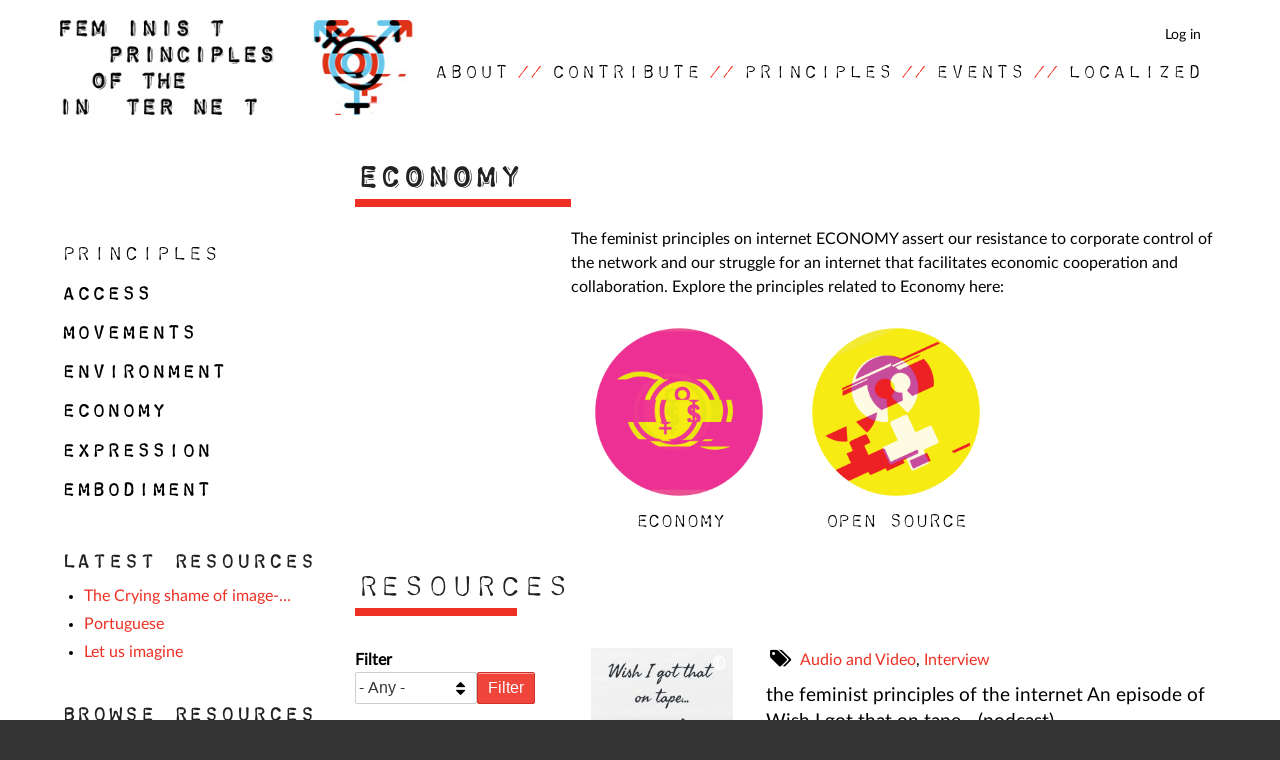

--- FILE ---
content_type: text/html; charset=UTF-8
request_url: https://feministinternet.org/en/economy
body_size: 10230
content:
<!DOCTYPE html>
<html lang="en" dir="ltr" class="no-js adaptivetheme">
  <head>
    
    <meta charset="utf-8" />
<script>var _paq = _paq || [];(function(){var u=(("https:" == document.location.protocol) ? "https://matomo.apc.org/" : "http://matomo.apc.org/");_paq.push(["setSiteId", "17"]);_paq.push(["setTrackerUrl", u+"matomo.php"]);_paq.push(["setDocumentTitle", "Principles\/Economy"]);_paq.push(["disableCookies"]);if (!window.matomo_search_results_active) {_paq.push(["trackPageView"]);}_paq.push(["setIgnoreClasses", ["no-tracking","colorbox"]]);_paq.push(["enableLinkTracking"]);var d=document,g=d.createElement("script"),s=d.getElementsByTagName("script")[0];g.type="text/javascript";g.defer=true;g.async=true;g.src=u+"matomo.js";s.parentNode.insertBefore(g,s);})();</script>
<meta name="Generator" content="Drupal 10 (https://www.drupal.org)" />
<meta name="MobileOptimized" content="width" />
<meta name="HandheldFriendly" content="true" />
<meta name="viewport" content="width=device-width, initial-scale=1.0" />
<link rel="icon" href="/sites/default/files/favicon.ico" type="image/vnd.microsoft.icon" />
<link rel="alternate" hreflang="en" href="https://feministinternet.org/en/economy" />

    <link rel="dns-prefetch" href="//cdnjs.cloudflare.com"><title>Economy | Feminist Principles of the Internet</title>
    <link rel="stylesheet" media="all" href="/sites/default/files/css/css_RrmMmWFOPI0Hs57JEp_Rb6Hjv0xMRQO-d595GKed8j0.css?delta=0&amp;language=en&amp;theme=fpi_feminist_internet&amp;include=[base64]" />
<link rel="stylesheet" media="all" href="/sites/default/files/css/css_-A6q4LsUATgjV3ABJIQVIhHTxQTFhz6MlB3E_8OA0pA.css?delta=1&amp;language=en&amp;theme=fpi_feminist_internet&amp;include=[base64]" />

    <script src="/core/assets/vendor/modernizr/modernizr.min.js?v=3.11.7"></script>

  </head><body  class="layout-type--page-layout user-logged-out path-not-frontpage path-taxonomy path-en-economy theme-name--fpi-feminist-internet">
        <a href="#block-fpi-feminist-internet-content" class="visually-hidden focusable skip-link">Skip to main content</a>
    
      <div class="dialog-off-canvas-main-canvas" data-off-canvas-main-canvas>
    
<div class="page js-layout">
  <div data-at-row="header" class="l-header l-row">
  
  <header class="l-pr page__row pr-header regions-multiple" role="banner" id="masthead">
    <div class="l-rw regions container pr-header__rw arc--2 hr--1-2" data-at-regions="">
      <div  data-at-region="1" class="l-r region pr-header__header-first" id="rid-header-first"><div id="block-fpi-feminist-internet-branding" class="l-bl block block-branding block-config-provider--system block-plugin-id--system-branding-block has-logo has-name">
  <div class="block__inner block-branding__inner">

    <div class="block__content block-branding__content site-branding"><a href="/en" title="Home" rel="home" class="site-branding__logo-link"><img src="/sites/default/files/logo_full_0.jpg" alt="Home" class="site-branding__logo-img" /></a><span class="site-branding__text"><strong class="site-branding__name"><a href="/en" title="Home" rel="home" class="site-branding__name-link">Feminist Principles of the Internet</a></strong></span></div></div>
</div>
</div><div  data-at-region="2" data-at-block-count="1" class="l-r region pr-header__header-second" id="rid-header-second"><nav role="navigation" aria-labelledby="block-fpi-feminist-internet-account-menu-menu" id="block-fpi-feminist-internet-account-menu" class="l-bl block block-menu block-config-provider--system block-plugin-id--system-menu-block-account">
  <div class="block__inner block-menu__inner">

    
    <h2 class="visually-hidden block__title block-menu__title" id="block-fpi-feminist-internet-account-menu-menu"><span>User menu</span></h2>
    <div class="block__content block-menu__content">
    <ul class="menu odd menu-level-1 menu-name--account">      
                          
      
            <li class="menu__item menu__item-title--log-in" id="menu-name--account__log-in">

        <span class="menu__link--wrapper">
          <a href="/en/user/login" class="menu__link" data-drupal-link-system-path="user/login">Log in</a>
        </span>

        
      </li></ul>
  

</div></div>
</nav>
<nav role="navigation" aria-labelledby="block-mainmenufullwidth-menu" id="block-mainmenufullwidth" class="l-bl block block-menu block-config-provider--system block-plugin-id--system-menu-block-main-menu-full-width">
  <div class="block__inner block-menu__inner">

    
    <h2 class="visually-hidden block__title block-menu__title" id="block-mainmenufullwidth-menu"><span>Main menu full width</span></h2>
    <div class="block__content block-menu__content">
    <ul class="menu odd menu-level-1 menu-name--main-menu-full-width">      
                          
      
            <li class="menu__item menu__item-title--about" id="menu-name--main-menu-full-width__about">

        <span class="menu__link--wrapper">
          <a href="/en/page/about" class="menu__link" data-drupal-link-system-path="node/56">About</a>
        </span>

        
      </li>      
                          
      
            <li class="menu__item menu__item-title--contribute" id="menu-name--main-menu-full-width__contribute">

        <span class="menu__link--wrapper">
          <a href="/en/page/contribute" class="menu__link" data-drupal-link-system-path="node/114">Contribute</a>
        </span>

        
      </li>      
                          
      
            <li class="menu__item menu__item-title--principles" id="menu-name--main-menu-full-width__principles">

        <span class="menu__link--wrapper">
          <a href="/en/principles" class="menu__link" data-drupal-link-system-path="principles">Principles</a>
        </span>

        
      </li>      
                          
      
            <li class="menu__item menu__item-title--events" id="menu-name--main-menu-full-width__events">

        <span class="menu__link--wrapper">
          <a href="/en/events" class="menu__link" data-drupal-link-system-path="events">Events</a>
        </span>

        
      </li>      
                          
      
            <li class="menu__item menu__item-title--localized" id="menu-name--main-menu-full-width__localized">

        <span class="menu__link--wrapper">
          <a href="/en/download" class="menu__link" data-drupal-link-system-path="node/70">Localized</a>
        </span>

        
      </li></ul>
  

</div></div>
</nav>
</div>
    </div>
  </header>
  
</div>
<div data-at-row="navbar" class="l-navbar l-row">
  
  <div class="l-pr page__row pr-navbar" id="navbar">
    <div class="l-rw regions container pr-navbar__rw arc--1 hr--1" data-at-regions="">
      <div  data-at-region="1" class="l-r region pr-navbar__navbar" id="rid-navbar"><svg style="display:none;">
    <symbol id="rm-toggle__icon--open" viewBox="0 0 1792 1792" preserveAspectRatio="xMinYMid meet">
    <path class="rm-toggle__icon__path" d="M1664 1344v128q0 26-19 45t-45 19h-1408q-26 0-45-19t-19-45v-128q0-26 19-45t45-19h1408q26 0 45 19t19 45zm0-512v128q0 26-19 45t-45 19h-1408q-26 0-45-19t-19-45v-128q0-26 19-45t45-19h1408q26 0 45 19t19 45zm0-512v128q0 26-19 45t-45 19h-1408q-26 0-45-19t-19-45v-128q0-26 19-45t45-19h1408q26 0 45 19t19 45z"/>
  </symbol>
    <symbol id="rm-toggle__icon--close" viewBox="0 0 1792 1792" preserveAspectRatio="xMinYMid meet">
    <path class="rm-toggle__icon__path" d="M1490 1322q0 40-28 68l-136 136q-28 28-68 28t-68-28l-294-294-294 294q-28 28-68 28t-68-28l-136-136q-28-28-28-68t28-68l294-294-294-294q-28-28-28-68t28-68l136-136q28-28 68-28t68 28l294 294 294-294q28-28 68-28t68 28l136 136q28 28 28 68t-28 68l-294 294 294 294q28 28 28 68z"/>
  </symbol>
</svg>
<nav aria-labelledby="block-fpi-feminist-internet-main-menu-menu" id="block-fpi-feminist-internet-main-menu" class="l-bl rm-block rm-config-provider--system rm-plugin-id--system-menu-block-main js-hide">
  <div class="rm-block__inner">
    <div class="rm-toggle">
      <button class="rm-toggle__link un-button" role='button' aria-expanded="false">
                <svg class="rm-toggle__icon">
          <use id="rm-toggle__icon--use" xlink:href="#rm-toggle__icon--open"></use>
        </svg>
                <span class="rm-toggle__label" id="block-fpi-feminist-internet-main-menu-menu">Main menu</span>
      </button>
    </div><div class="rm-block__content" id="rm-content">
        <span id="rm-accordion-trigger" class="hidden">
            <button class="rm-accordion-trigger un-button" role='button' aria-expanded="false">
              <svg class="rm-accordion-trigger__icon" viewBox="0 0 1792 1792" preserveAspectRatio="xMinYMid meet"><path d="M1600 736v192q0 40-28 68t-68 28h-416v416q0 40-28 68t-68 28h-192q-40 0-68-28t-28-68v-416h-416q-40 0-68-28t-28-68v-192q0-40 28-68t68-28h416v-416q0-40 28-68t68-28h192q40 0 68 28t28 68v416h416q40 0 68 28t28 68z"/></svg>
                            <span class="visually-hidden">Toggle sub-menu</span>
            </button>
          </span>
    <ul class="menu odd menu-level-1 menu-name--main">      
                          
      
            <li class="menu__item menu__item-title--about" id="menu-name--main__about">

        <span class="menu__link--wrapper">
          <a href="/en/page/about" class="menu__link" data-drupal-link-system-path="node/56">About</a>
        </span>

        
      </li>      
                          
      
            <li class="menu__item menu__item-title--contribute" id="menu-name--main__contribute">

        <span class="menu__link--wrapper">
          <a href="/en/page/contribute" class="menu__link" data-drupal-link-system-path="node/114">Contribute</a>
        </span>

        
      </li>                    
                          
      
            <li class="menu__item is-parent menu__item--expanded menu__item--active-trail menu__item-title--principles" id="menu-name--main__principles">

        <span class="menu__link--wrapper is-parent__wrapper">
          <a href="/en/principles" class="menu__link" data-drupal-link-system-path="principles">Principles</a>
        </span>

                  
    <ul      class="menu is-child even menu-level-2">      
                          
      
            <li class="menu__item menu__item-title--access" id="menu-name--main__access">

        <span class="menu__link--wrapper">
          <a href="/en/access" class="menu__link" data-drupal-link-system-path="taxonomy/term/3">Access</a>
        </span>

        
      </li>      
                          
      
            <li class="menu__item menu__item-title--movements" id="menu-name--main__movements">

        <span class="menu__link--wrapper">
          <a href="/en/movements" class="menu__link" data-drupal-link-system-path="taxonomy/term/4">Movements</a>
        </span>

        
      </li>      
                          
      
            <li class="menu__item menu__item--active-trail menu__item-title--economy" id="menu-name--main__economy">

        <span class="menu__link--wrapper">
          <a href="/en/economy" class="menu__link is-active" data-drupal-link-system-path="taxonomy/term/5" aria-current="page">Economy</a>
        </span>

        
      </li>      
                          
      
            <li class="menu__item menu__item-title--expression" id="menu-name--main__expression">

        <span class="menu__link--wrapper">
          <a href="/en/expression" class="menu__link" data-drupal-link-system-path="taxonomy/term/6">Expression</a>
        </span>

        
      </li>      
                          
      
            <li class="menu__item menu__item-title--embodiment" id="menu-name--main__embodiment">

        <span class="menu__link--wrapper">
          <a href="/en/embodiment" class="menu__link" data-drupal-link-system-path="taxonomy/term/7">Embodiment</a>
        </span>

        
      </li>      
                          
      
            <li class="menu__item menu__item-title--environment" id="menu-name--main__environment">

        <span class="menu__link--wrapper">
          <a href="/en/principle/environment" title="A feminist internet respects life in all its forms; it does not consume it. Our proposal for a feminist internet principle in relation to the environment resignifies care towards an ethics of collective care in choices around design, extraction, productio" class="menu__link" data-drupal-link-system-path="node/242">Environment</a>
        </span>

        
      </li></ul>
  
        
      </li>      
                          
      
            <li class="menu__item menu__item-title--events" id="menu-name--main__events">

        <span class="menu__link--wrapper">
          <a href="/en/events" class="menu__link" data-drupal-link-system-path="events">Events</a>
        </span>

        
      </li>      
                          
      
            <li class="menu__item menu__item-title--localized" id="menu-name--main__localized">

        <span class="menu__link--wrapper">
          <a href="/en/download" class="menu__link" data-drupal-link-system-path="node/70">Localized</a>
        </span>

        
      </li></ul>
  

</div></div>
</nav>
</div>
    </div>
  </div>
  
</div>
<div data-at-row="highlighted" class="l-highlighted l-row">
  
  <div class="l-pr page__row pr-highlighted" id="highlighted">
    <div class="l-rw regions container pr-highlighted__rw arc--1 hr--1" data-at-regions="">
      <div  data-at-region="1" class="l-r region pr-highlighted__highlighted" id="rid-highlighted"><div class="l-bl block--messages" id="system-messages-block" data-drupal-messages><div data-drupal-messages-fallback class="hidden"></div></div></div>
    </div>
  </div>
  
</div>
<div data-at-row="main" class="l-main l-row">
  
  <div class="l-pr page__row pr-main regions-multiple" id="main-content">
    <div class="l-rw regions container pr-main__rw arc--2 hr--1-2" data-at-regions="">
      <div  data-at-region="1" data-at-block-count="4" class="l-r region pr-main__content" id="rid-content"><div id="block-fpi-feminist-internet-page-title" class="l-bl block block-config-provider--core block-plugin-id--page-title-block">
  <div class="block__inner">

    <div class="block__content">
  <h1 class="page__title">Economy</h1>

</div></div>
</div>
<main id="block-fpi-feminist-internet-content" class="l-bl block block-main-content" role="main">
  
  <div class="view view-taxonomy-term view-id-taxonomy_term view-display-id-page_cluster js-view-dom-id-a15700fbe6fd250ae148c31eaa612b2a57f16ccbbaf75951b56ba4d6122d5b3a">
  
    
      <div class="view-header">
      <p>The feminist principles on internet ECONOMY assert our resistance to corporate control of the network and our struggle for an internet that facilitates economic cooperation and collaboration. Explore the principles related to Economy here:</p>
    </div>
      
      <div class="view-content view-rows">
          <div class="views-row">
    <div class="views-field views-field-field-featured-image"><div class="field-content"><a href="/en/principle/economy"><img loading="lazy" src="/sites/default/files/economies.png" width="480" height="480" alt="" />
</a></div></div><div class="views-field views-field-title"><h3 class="field-content principle-title"><a href="/en/principle/economy" hreflang="en">Economy</a></h3></div>
  </div>
    <div class="views-row">
    <div class="views-field views-field-field-featured-image"><div class="field-content"><a href="/en/principle/open-source"><img loading="lazy" src="/sites/default/files/opensource_0.png" width="480" height="480" alt="" />
</a></div></div><div class="views-field views-field-title"><h3 class="field-content principle-title"><a href="/en/principle/open-source" hreflang="en">Open source</a></h3></div>
  </div>

    </div>
  
            <div class="view-footer">
      <div class="view view-taxonomy-term view-id-taxonomy_term view-display-id-term_resources js-view-dom-id-56a247cf0d78e75be57cab9c1bc2c4ab81c16536f89f45be382c0c839e0a5cbd">
  
    
      <div class="view-header">
      <h1 class="resources_block_title">Resources</h1>
<div class="view view-taxonomy-term view-id-taxonomy_term view-display-id-taxonomy_id js-view-dom-id-a61166eee0dac15bc6fa9e0a2dd56884c4a68c0839833de879983ed1c49ce15f">
  
    
      <div class="view-header">
      <div class="add-resource-button">
<a href="/node/add/resource?cluster=5">Contribute a resource</a>
</div>

    </div>
      
      <div class="view-content view-rows">
          <div class="id-add-resource">
    <div class="views-field views-field-tid"><span class="field-content">5</span></div>
  </div>

    </div>
  
          </div>

    </div>
        <div class="view-filters">
      <form class="views-exposed-form" data-drupal-selector="views-exposed-form-taxonomy-term-term-resources" action="/en/taxonomy/term/5/feed" method="get" id="views-exposed-form-taxonomy-term-term-resources" accept-charset="UTF-8" role="form">
  <div class="form--inline clearfix">
  <div class="js-form-item form-item js-form-type-select form-type-select js-form-item-field-resource-type-target-id form-item-field-resource-type-target-id">
      <label for="edit-field-resource-type-target-id">Filter</label>
        <span class="form-type-select__select-wrapper"><select data-drupal-selector="edit-field-resource-type-target-id" id="edit-field-resource-type-target-id" name="field_resource_type_target_id" class="form-select"><option value="All" selected="selected">- Any -</option><option value="55">Article</option><option value="85">Audio and Video</option><option value="47">Book</option><option value="1">Case Studies</option><option value="64">Collections</option><option value="48">GenderIT Edition</option><option value="56">Interview</option><option value="2">Suggested Readings</option></select></span>
        </div>
<div data-drupal-selector="edit-actions" class="form-actions element-container-wrapper js-form-wrapper form-wrapper" id="edit-actions"><input data-drupal-selector="edit-submit-taxonomy-term" type="submit" id="edit-submit-taxonomy-term" value="Filter" class="button js-form-submit form-submit" />
</div>

</div>

</form>

    </div>
    
      <div class="view-content view-rows">
          <div class="-sticky views-row">
    <div class="views-field views-field-field-image"><div class="field-content"><img loading="lazy" src="/sites/default/files/styles/medium/public/fpipodcast_0.jpg?itok=wNOk_kc_" width="220" height="220" alt="" class="image-style-medium" />

</div></div><div class="views-field views-field-field-resource-type"><div class="field-content"><a href="/en/resource-type/audio-and-video" hreflang="en">Audio and Video</a>, <a href="/en/resource-type/interview" hreflang="en">Interview</a></div></div><div class="views-field views-field-title"><h3 class="field-content node-title"><a href="/en/resource/feminist-principles-internet-episode-wish-i-got-tape-podcast" hreflang="en">the feminist principles of the internet An episode of Wish I got that on tape... (podcast)</a></h3></div>
  </div>
    <div class="-sticky views-row">
    <div class="views-field views-field-field-image"><div class="field-content"><img loading="lazy" src="/sites/default/files/styles/medium/public/pb46353-500x750_0.jpg?itok=5287r1dy" width="147" height="220" alt="" class="image-style-medium" />

</div></div><div class="views-field views-field-field-resource-type"><div class="field-content"><a href="/en/resource-type/book" hreflang="en">Book</a></div></div><div class="views-field views-field-title"><h3 class="field-content node-title"><a href="/en/resource/labor-global-digital-economy" hreflang="en">Labor in the Global Digital Economy</a></h3></div>
  </div>
    <div class="-sticky views-row">
    <div class="views-field views-field-field-image"><div class="field-content"><img loading="lazy" src="/sites/default/files/styles/medium/public/work_environment.png?itok=b_7V83hq" width="220" height="136" alt="" class="image-style-medium" />

</div></div><div class="views-field views-field-field-resource-type"><div class="field-content"><a href="/en/resource-type/genderit-edition" hreflang="en">GenderIT Edition</a></div></div><div class="views-field views-field-title"><h3 class="field-content node-title"><a href="/en/resource/gender-labour-technology" hreflang="en">Gender, Labour, Technology</a></h3></div>
  </div>
    <div class="-sticky views-row">
    <div class="views-field views-field-field-image"><div class="field-content"><img loading="lazy" src="/sites/default/files/styles/medium/public/default_images/resource.png?itok=CboUowP6" width="219" height="220" alt="" class="image-style-medium" />

</div></div><div class="views-field views-field-field-resource-type"><div class="field-content"><a href="/en/resource-type/article" hreflang="en">Article</a></div></div><div class="views-field views-field-title"><h3 class="field-content node-title"><a href="/en/resource/portuguese" hreflang="und">Portuguese</a></h3></div>
  </div>
    <div class="-sticky views-row">
    <div class="views-field views-field-field-image"><div class="field-content"><img loading="lazy" src="/sites/default/files/styles/medium/public/default_images/resource.png?itok=CboUowP6" width="219" height="220" alt="" class="image-style-medium" />

</div></div><div class="views-field views-field-field-resource-type"><div class="field-content"><a href="/en/resource-type/suggested-readings" hreflang="en">Suggested Readings</a></div></div><div class="views-field views-field-title"><h3 class="field-content node-title"><a href="/en/resource/fpis-arabic" hreflang="und">FPIs Arabic</a></h3></div>
  </div>
    <div class="-sticky views-row">
    <div class="views-field views-field-field-image"><div class="field-content"><img loading="lazy" src="/sites/default/files/styles/medium/public/default_images/resource.png?itok=CboUowP6" width="219" height="220" alt="" class="image-style-medium" />

</div></div><div class="views-field views-field-field-resource-type"><div class="field-content"><a href="/en/resource-type/article" hreflang="en">Article</a></div></div><div class="views-field views-field-title"><h3 class="field-content node-title"><a href="/en/resource/fpis-french" hreflang="und">FPI&#039;s French</a></h3></div>
  </div>
    <div class="-sticky views-row">
    <div class="views-field views-field-field-image"><div class="field-content"><img loading="lazy" src="/sites/default/files/styles/medium/public/default_images/resource.png?itok=CboUowP6" width="219" height="220" alt="" class="image-style-medium" />

</div></div><div class="views-field views-field-title"><h3 class="field-content node-title"><a href="/en/resource/feminist-principles-internet-german" hreflang="und">Feminist Principles of the internet in German</a></h3></div>
  </div>
    <div class="-sticky views-row">
    <div class="views-field views-field-field-image"><div class="field-content"><img loading="lazy" src="/sites/default/files/styles/medium/public/23663424-76f0-430d-820e-3bb3b58743cb_3.jpeg?itok=jvb2Bfeb" width="220" height="126" alt="" class="image-style-medium" />

</div></div><div class="views-field views-field-field-resource-type"><div class="field-content"><a href="/en/resource-type/article" hreflang="en">Article</a></div></div><div class="views-field views-field-title"><h3 class="field-content node-title"><a href="/en/resource/why-we-need-feminist-digital-economics" hreflang="und">Why we need a ‘feminist digital economics’</a></h3></div>
  </div>
    <div class="-sticky views-row">
    <div class="views-field views-field-field-image"><div class="field-content"><img loading="lazy" src="/sites/default/files/styles/medium/public/Intersection%20of%20Things_2.png?itok=LSQ6-Phj" width="220" height="220" alt="" class="image-style-medium" />

</div></div><div class="views-field views-field-field-resource-type"><div class="field-content"><a href="/en/resource-type/audio-and-video" hreflang="en">Audio and Video</a></div></div><div class="views-field views-field-title"><h3 class="field-content node-title"><a href="/en/resource/intersection-things-podcast-ep-10-money" hreflang="en">The Intersection of Things Podcast Ep 10: Money</a></h3></div>
  </div>
    <div class="-sticky views-row">
    <div class="views-field views-field-field-image"><div class="field-content"><img loading="lazy" src="/sites/default/files/styles/medium/public/Intersection%20of%20Things.png?itok=zyrZA4vR" width="220" height="220" alt="" class="image-style-medium" />

</div></div><div class="views-field views-field-field-resource-type"><div class="field-content"><a href="/en/resource-type/audio-and-video" hreflang="en">Audio and Video</a></div></div><div class="views-field views-field-title"><h3 class="field-content node-title"><a href="/en/resource/intersection-things-podcast-ep-2-work" hreflang="en">The Intersection of Things Podcast Ep 2: Work</a></h3></div>
  </div>
    <div class="-sticky views-row">
    <div class="views-field views-field-field-image"><div class="field-content"><img loading="lazy" src="/sites/default/files/styles/medium/public/principios-feministas-de-internet.jpg?itok=1BAzXD6r" width="220" height="186" alt="" class="image-style-medium" />

</div></div><div class="views-field views-field-field-resource-type"><div class="field-content"><a href="/en/resource-type/audio-and-video" hreflang="en">Audio and Video</a></div></div><div class="views-field views-field-title"><h3 class="field-content node-title"><a href="/es/resource/podcast-el-desarmador-principios-feministas-de-internet" hreflang="es">Podcast El Desarmador: Principios Feministas de Internet</a></h3></div>
  </div>
    <div class="-sticky views-row">
    <div class="views-field views-field-field-image"><div class="field-content"><img loading="lazy" src="/sites/default/files/styles/medium/public/poster%204_0.jpg?itok=KsamhT8-" width="156" height="220" alt="" class="image-style-medium" />

</div></div><div class="views-field views-field-field-resource-type"><div class="field-content"><a href="/en/resource-type/article" hreflang="en">Article</a></div></div><div class="views-field views-field-title"><h3 class="field-content node-title"><a href="/en/resource/feminizam-slobodni-i-otvoreni-izvorni-kod" hreflang="und">Feminizam; slobodni i otvoreni izvorni kod</a></h3></div>
  </div>
    <div class="-sticky views-row">
    <div class="views-field views-field-field-image"><div class="field-content"><img loading="lazy" src="/sites/default/files/styles/medium/public/poster%204.jpg?itok=PtyXykNh" width="156" height="220" alt="" class="image-style-medium" />

</div></div><div class="views-field views-field-field-resource-type"><div class="field-content"><a href="/en/resource-type/article" hreflang="en">Article</a></div></div><div class="views-field views-field-title"><h3 class="field-content node-title"><a href="/en/resource/feminizam-i-alternativne-ekonomije" hreflang="und">Feminizam i alternativne ekonomije</a></h3></div>
  </div>
    <div class="-sticky views-row">
    <div class="views-field views-field-field-image"><div class="field-content"><img loading="lazy" src="/sites/default/files/styles/medium/public/GISWatch%202018.png?itok=nQ1yqHwp" width="154" height="220" alt="" class="image-style-medium" />

</div></div><div class="views-field views-field-field-resource-type"><div class="field-content"><a href="/en/resource-type/book" hreflang="en">Book</a></div></div><div class="views-field views-field-title"><h3 class="field-content node-title"><a href="/en/resource/global-information-society-watch-2018-community-networks" hreflang="en">Global Information Society Watch 2018: Community Networks</a></h3></div>
  </div>
    <div class="-sticky views-row">
    <div class="views-field views-field-field-image"><div class="field-content"><img loading="lazy" src="/sites/default/files/styles/medium/public/GISWatch%202011.png?itok=KKmJidoU" width="155" height="220" alt="" class="image-style-medium" />

</div></div><div class="views-field views-field-field-resource-type"><div class="field-content"><a href="/en/resource-type/book" hreflang="en">Book</a></div></div><div class="views-field views-field-title"><h3 class="field-content node-title"><a href="/en/resource/global-information-society-watch-2011-internet-rights-and-democratization" hreflang="en">Global Information Society Watch 2011: Internet Rights and Democratization</a></h3></div>
  </div>
    <div class="-sticky views-row">
    <div class="views-field views-field-field-image"><div class="field-content"><img loading="lazy" src="/sites/default/files/styles/medium/public/default_images/resource.png?itok=CboUowP6" width="219" height="220" alt="" class="image-style-medium" />

</div></div><div class="views-field views-field-title"><h3 class="field-content node-title"><a href="/en/resource/feminist-principles-internet-italian" hreflang="und">Feminist Principles of the internet in Italian</a></h3></div>
  </div>
    <div class="-sticky views-row">
    <div class="views-field views-field-field-image"><div class="field-content"><img loading="lazy" src="/sites/default/files/styles/medium/public/fem2_0.png?itok=-HgN8k7F" width="136" height="220" alt="" class="image-style-medium" />

</div></div><div class="views-field views-field-field-resource-type"><div class="field-content"><a href="/en/resource-type/article" hreflang="en">Article</a></div></div><div class="views-field views-field-title"><h3 class="field-content node-title"><a href="/en/resource/feminist-infrastructure-and-community-networks-opportunity-rethink-our-connections-bottom" hreflang="en">Feminist infrastructure and community networks: An opportunity to rethink our connections from the bottom up, seeking diversity and autonomy.</a></h3></div>
  </div>
    <div class="-sticky views-row">
    <div class="views-field views-field-field-image"><div class="field-content"><img loading="lazy" src="/sites/default/files/styles/medium/public/default_images/resource.png?itok=CboUowP6" width="219" height="220" alt="" class="image-style-medium" />

</div></div><div class="views-field views-field-field-resource-type"><div class="field-content"><a href="/en/resource-type/collections" hreflang="en">Collections</a></div></div><div class="views-field views-field-title"><h3 class="field-content node-title"><a href="/en/resource/presentation-feminist-principles-internet-lesbians-who-tech-allies-london-summit-2018" hreflang="en">Presentation of the Feminist Principles of the Internet at Lesbians Who Tech + Allies London Summit 2018</a></h3></div>
  </div>
    <div class="-sticky views-row">
    <div class="views-field views-field-field-image"><div class="field-content"><img loading="lazy" src="/sites/default/files/styles/medium/public/default_images/resource.png?itok=CboUowP6" width="219" height="220" alt="" class="image-style-medium" />

</div></div><div class="views-field views-field-field-resource-type"><div class="field-content"><a href="/en/resource-type/article" hreflang="en">Article</a></div></div><div class="views-field views-field-title"><h3 class="field-content node-title"><a href="/en/resource/feminism-and-politics-commons" hreflang="en">Feminism and the Politics of the Commons</a></h3></div>
  </div>
    <div class="-sticky views-row">
    <div class="views-field views-field-field-image"><div class="field-content"><img loading="lazy" src="/sites/default/files/styles/medium/public/default_images/resource.png?itok=CboUowP6" width="219" height="220" alt="" class="image-style-medium" />

</div></div><div class="views-field views-field-field-resource-type"><div class="field-content"><a href="/en/resource-type/case-studies" hreflang="en">Case Studies</a></div></div><div class="views-field views-field-title"><h3 class="field-content node-title"><a href="/en/resource/techno-feminist-perspective-freelibre-open-source" hreflang="en">A Techno-Feminist Perspective on the Free/Libre Open Source</a></h3></div>
  </div>
    <div class="-sticky views-row">
    <div class="views-field views-field-field-image"><div class="field-content"><img loading="lazy" src="/sites/default/files/styles/medium/public/default_images/resource.png?itok=CboUowP6" width="219" height="220" alt="" class="image-style-medium" />

</div></div><div class="views-field views-field-field-resource-type"><div class="field-content"><a href="/en/resource-type/article" hreflang="en">Article</a></div></div><div class="views-field views-field-title"><h3 class="field-content node-title"><a href="/en/resource/open-software-movements-open-content-free-culture-where-are-women" hreflang="en">Open software movements, open content, free culture: Where are the women?</a></h3></div>
  </div>
    <div class="-sticky views-row">
    <div class="views-field views-field-field-image"><div class="field-content"><img loading="lazy" src="/sites/default/files/styles/medium/public/armar.jpg?itok=0at-IjZB" width="220" height="169" alt="" class="image-style-medium" />

</div></div><div class="views-field views-field-field-resource-type"><div class="field-content"><a href="/en/resource-type/article" hreflang="en">Article</a></div></div><div class="views-field views-field-title"><h3 class="field-content node-title"><a href="/en/resource/do-it-yourself-feminist-internet-cyber-feminist-actions-latin-america" hreflang="en">The Do-It-Yourself Feminist Internet: Cyber feminist actions from Latin America</a></h3></div>
  </div>
    <div class="-sticky views-row">
    <div class="views-field views-field-field-image"><div class="field-content"><img loading="lazy" src="/sites/default/files/styles/medium/public/kefir_0.png?itok=wBBLdIUF" width="220" height="143" alt="" class="image-style-medium" />

</div></div><div class="views-field views-field-field-resource-type"><div class="field-content"><a href="/en/resource-type/interview" hreflang="en">Interview</a></div></div><div class="views-field views-field-title"><h3 class="field-content node-title"><a href="/en/resource/ongoing-conversation-feminist-autonomous-infrastructure-erika-smith-and-kefir" hreflang="en">An ongoing conversation on feminist autonomous infrastructure: Erika Smith and Kéfir</a></h3></div>
  </div>

    </div>
  
          </div>
<div class="view view-taxonomy-term view-id-taxonomy_term view-display-id-term_organizations js-view-dom-id-ca540a141be85712d4ea665ac192c3131799887318bcce1aa2a09e2a40dfd2e6">
  
    
      <div class="view-header">
      <h1 class="resources_block_title">Organizations</h1>

    </div>
        <div class="view-filters">
      <form class="views-exposed-form" data-drupal-selector="views-exposed-form-taxonomy-term-term-organizations" action="/en/taxonomy/term/5/feed" method="get" id="views-exposed-form-taxonomy-term-term-organizations" accept-charset="UTF-8" role="form">
  <div class="form--inline clearfix">
  <div class="js-form-item form-item js-form-type-select form-type-select js-form-item-field-countries-target-id form-item-field-countries-target-id">
      <label for="edit-field-countries-target-id">Countries</label>
        <span class="form-type-select__select-wrapper"><select data-drupal-selector="edit-field-countries-target-id" id="edit-field-countries-target-id" name="field_countries_target_id" class="form-select"><option value="All" selected="selected">- Any -</option><option value="49">Global</option><option value="54">India</option><option value="57">Kenya</option><option value="63">Pakistan</option><option value="50">United States</option><option value="51">Canada</option><option value="53">Russia</option><option value="52">South Korea</option></select></span>
        </div>
<div data-drupal-selector="edit-actions" class="form-actions element-container-wrapper js-form-wrapper form-wrapper" id="edit-actions--2"><input data-drupal-selector="edit-submit-taxonomy-term-2" type="submit" id="edit-submit-taxonomy-term--2" value="Filter" class="button js-form-submit form-submit" />
</div>

</div>

</form>

    </div>
    
      <div class="view-content view-rows">
          <div class="views-row">
    <div class="views-field views-field-field-image"><div class="field-content"><img loading="lazy" src="/sites/default/files/styles/medium/public/AeD_-_gu_200x200_0.png?itok=rj-rjvY9" width="200" height="200" alt="" class="image-style-medium" />

</div></div><div class="views-field views-field-field-countries"><div class="field-content"><a href="/en/countries/global" hreflang="en">Global</a>, <a href="/en/countries/united-states" hreflang="en">United States</a>, <a href="/en/countries/canada" hreflang="en">Canada</a>, <a href="/en/countries/russia" hreflang="en">Russia</a>, <a href="/en/countries/south-korea" hreflang="en">South Korea</a></div></div><div class="views-field views-field-title"><h3 class="field-content node-title"><a href="/en/organization/labortech" hreflang="und">Labortech</a></h3></div>
  </div>

    </div>
  
          </div>

    </div>
    </div>

  
</main>
</div><div  data-at-region="2" data-at-block-count="2" class="l-r region pr-main__sidebar-first" id="rid-sidebar-first"><div class="views-element-container l-bl block block-config-provider--views block-plugin-id--views-block-principles-block-menu" id="block-views-block-principles-block-menu">
  <div class="block__inner">

    <div class="block__content"><div class="element-container-wrapper"><div class="view view-principles view-id-principles view-display-id-block_menu js-view-dom-id-a8c09f31a0b307d74b3a54a9697ff98d358f41b3277d825732245fef07b73caf">
  
    
      <div class="view-header">
      <h2 class="header_view_principles_menu"><a href="/principles">Principles</a></h2>

    </div>
      
      <div class="view-content view-rows">
      <div class="item-list">
      <h3 class="item-list__title"><a href="/en/access" hreflang="en">Access</a></h3>
    <ul class="menu item-list__list">
          <li class="item-list__item"><div class="views-field views-field-title"><span class="field-content"><a href="/en/principle/access" hreflang="en">Access</a></span></div></li>
          <li class="item-list__item"><div class="views-field views-field-title"><span class="field-content"><a href="/es/node/1" hreflang="es">Acceso</a></span></div></li>
          <li class="item-list__item"><div class="views-field views-field-title"><span class="field-content"><a href="/en/principle/information" hreflang="en">Information</a></span></div></li>
          <li class="item-list__item"><div class="views-field views-field-title"><span class="field-content"><a href="/en/principle/usage" hreflang="en">Usage</a></span></div></li>
      </ul>
</div>
<div class="item-list">
      <h3 class="item-list__title"><a href="/en/movements" hreflang="en">Movements</a></h3>
    <ul class="menu item-list__list">
          <li class="item-list__item"><div class="views-field views-field-title"><span class="field-content"><a href="/en/principle/resistance" hreflang="en">Resistance</a></span></div></li>
          <li class="item-list__item"><div class="views-field views-field-title"><span class="field-content"><a href="/en/principle/movement-building" hreflang="en">Movement Building</a></span></div></li>
          <li class="item-list__item"><div class="views-field views-field-title"><span class="field-content"><a href="/en/principle/governance" hreflang="en">Governance</a></span></div></li>
      </ul>
</div>
<div class="item-list">
      <h3 class="item-list__title"><a href="/en/cluster/environment" hreflang="en">Environment</a></h3>
    <ul class="menu item-list__list">
          <li class="item-list__item"><div class="views-field views-field-title"><span class="field-content"><a href="/en/principle/environment" hreflang="en">Environment</a></span></div></li>
      </ul>
</div>
<div class="item-list">
      <h3 class="item-list__title"><a href="/en/economy" hreflang="en">Economy</a></h3>
    <ul class="menu item-list__list">
          <li class="item-list__item"><div class="views-field views-field-title"><span class="field-content"><a href="/en/principle/economy" hreflang="en">Economy</a></span></div></li>
          <li class="item-list__item"><div class="views-field views-field-title"><span class="field-content"><a href="/en/principle/open-source" hreflang="en">Open source</a></span></div></li>
      </ul>
</div>
<div class="item-list">
      <h3 class="item-list__title"><a href="/en/expression" hreflang="en">Expression</a></h3>
    <ul class="menu item-list__list">
          <li class="item-list__item"><div class="views-field views-field-title"><span class="field-content"><a href="/en/principle/amplify" hreflang="en">Amplify</a></span></div></li>
          <li class="item-list__item"><div class="views-field views-field-title"><span class="field-content"><a href="/en/principle/expression" hreflang="en">Expression</a></span></div></li>
          <li class="item-list__item"><div class="views-field views-field-title"><span class="field-content"><a href="/en/principle/pornography" hreflang="en">Pornography</a></span></div></li>
      </ul>
</div>
<div class="item-list">
      <h3 class="item-list__title"><a href="/en/embodiment" hreflang="en">Embodiment</a></h3>
    <ul class="menu item-list__list">
          <li class="item-list__item"><div class="views-field views-field-title"><span class="field-content"><a href="/en/principle/consent" hreflang="en">Consent</a></span></div></li>
          <li class="item-list__item"><div class="views-field views-field-title"><span class="field-content"><a href="/fr/principle/consent" hreflang="fr">Consent</a></span></div></li>
          <li class="item-list__item"><div class="views-field views-field-title"><span class="field-content"><a href="/en/principle/privacy-data" hreflang="en">Privacy &amp; Data</a></span></div></li>
          <li class="item-list__item"><div class="views-field views-field-title"><span class="field-content"><a href="/en/principle/memory" hreflang="en">Memory</a></span></div></li>
          <li class="item-list__item"><div class="views-field views-field-title"><span class="field-content"><a href="/en/principle/anonymity" hreflang="en">Anonymity</a></span></div></li>
          <li class="item-list__item"><div class="views-field views-field-title"><span class="field-content"><a href="/en/principle/children" hreflang="en">Children</a></span></div></li>
          <li class="item-list__item"><div class="views-field views-field-title"><span class="field-content"><a href="/en/principle/violence" hreflang="en">Violence</a></span></div></li>
      </ul>
</div>

    </div>
  
          </div>
</div>
</div></div>
</div>
<div class="views-element-container l-bl block block-config-provider--views block-plugin-id--views-block-resources-block-latest has-title" id="block-views-block-resources-block-latest" role="region" aria-labelledby="block-views-block-resources-block-latest-title">
  <div class="block__inner">

    <h2  class="block__title" id="block-views-block-resources-block-latest-title"><span>Latest Resources</span></h2><div class="block__content"><div class="element-container-wrapper"><div class="view view-resources view-id-resources view-display-id-block_latest js-view-dom-id-72f98b99ca6fc47df29e4bde8541a5b5aadd7529726e4c88c566bbc2ad13126b">
  
    
      
      <div class="view-content view-rows">
      <div class="item-list">
    <ul>
          <li class="item-list__item"><span class="views-field views-field-title"><span class="field-content"><a href="/en/resource/crying-shame-image-based-abuse" title=" The Crying shame of image-based abuse"> The Crying shame of image-…</a></span></span></li>
          <li class="item-list__item"><span class="views-field views-field-title"><span class="field-content"><a href="/en/resource/portuguese">Portuguese</a></span></span></li>
          <li class="item-list__item"><span class="views-field views-field-title"><span class="field-content"><a href="/en/resource/let-us-imagine">Let us imagine</a></span></span></li>
      </ul>
</div>

    </div>
  
          </div>
</div>
</div></div>
</div>
<div class="views-element-container l-bl block block-config-provider--views block-plugin-id--views-block-resource-types-block-menu has-title" id="block-views-block-resource-types-block-menu" role="region" aria-labelledby="block-views-block-resource-types-block-menu-title">
  <div class="block__inner">

    <h2  class="block__title" id="block-views-block-resource-types-block-menu-title"><span>Browse Resources by type</span></h2><div class="block__content"><div class="element-container-wrapper"><div class="view view-resource-types view-id-resource_types view-display-id-block_menu js-view-dom-id-822200afd78eaff1f963a80f34a42bb8b890f6d79315dc02dbb2a5453c7da26d">
  
    
      
      <div class="view-content view-rows">
      <div class="item-list">
    <ul>
          <li class="item-list__item"><div class="views-field views-field-name"><span class="field-content"><a href="/en/resource-type/article" hreflang="en">Article</a></span></div></li>
          <li class="item-list__item"><div class="views-field views-field-name"><span class="field-content"><a href="/en/resource-type/audio-and-video" hreflang="en">Audio and Video</a></span></div></li>
          <li class="item-list__item"><div class="views-field views-field-name"><span class="field-content"><a href="/en/resource-type/book" hreflang="en">Book</a></span></div></li>
          <li class="item-list__item"><div class="views-field views-field-name"><span class="field-content"><a href="/en/resource-type/case-studies" hreflang="en">Case Studies</a></span></div></li>
          <li class="item-list__item"><div class="views-field views-field-name"><span class="field-content"><a href="/en/resource-type/collections" hreflang="en">Collections</a></span></div></li>
          <li class="item-list__item"><div class="views-field views-field-name"><span class="field-content"><a href="/en/resource-type/genderit-edition" hreflang="en">GenderIT Edition</a></span></div></li>
          <li class="item-list__item"><div class="views-field views-field-name"><span class="field-content"><a href="/en/resource-type/interview" hreflang="en">Interview</a></span></div></li>
          <li class="item-list__item"><div class="views-field views-field-name"><span class="field-content"><a href="/en/resource-type/suggested-readings" hreflang="en">Suggested Readings</a></span></div></li>
      </ul>
</div>

    </div>
  
          </div>
</div>
</div></div>
</div>
</div>
    </div>
  </div>
  
</div>
<div data-at-row="footer" class="l-footer l-row">
  
  <footer class="l-pr page__row pr-footer" role="contentinfo" id="footer">
    <div class="l-rw regions container pr-footer__rw arc--1 hr--1" data-at-regions="">
      <div  data-at-region="1" class="l-r region pr-footer__footer" id="rid-footer"><nav role="navigation" aria-labelledby="block-secondarymenu-menu" id="block-secondarymenu" class="l-bl block block-menu block-config-provider--system block-plugin-id--system-menu-block-menu-secondary-menu">
  <div class="block__inner block-menu__inner">

    
    <h2 class="visually-hidden block__title block-menu__title" id="block-secondarymenu-menu"><span>Secondary Menu</span></h2>
    <div class="block__content block-menu__content">
    <ul class="menu odd menu-level-1 menu-name--menu-secondary-menu">      
                          
      
            <li class="menu__item menu__item-title--faq" id="menu-name--menu-secondary-menu__faq">

        <span class="menu__link--wrapper">
          <a href="/en/faq/frequently-asked-questions" class="menu__link" data-drupal-link-system-path="node/20">FAQ</a>
        </span>

        
      </li>      
                          
      
            <li class="menu__item menu__item-title--privacy" id="menu-name--menu-secondary-menu__privacy">

        <span class="menu__link--wrapper">
          <a href="/en/page/privacy-policy" class="menu__link" data-drupal-link-system-path="node/115">Privacy</a>
        </span>

        
      </li>      
            
      
            <li class="menu__item menu__item-title--apcorg" id="menu-name--menu-secondary-menu__apcorg">

        <span class="menu__link--wrapper">
          <a href="http://www.apc.org" target="_blank" class="menu__link">APC.org</a>
        </span>

        
      </li></ul>
  

</div></div>
</nav>
</div>
    </div>
  </footer>
  
</div>

  <div data-at-row="attribution" class="l-attribution l-row"><div class="l-pr attribution"><div class="l-rw"><a href="//drupal.org/project/at_theme" class="attribution__link" target="_blank">Design by Adaptive Theme</a></div></div></div>
</div>

  </div>

    
    <script type="application/json" data-drupal-selector="drupal-settings-json">{"path":{"baseUrl":"\/","pathPrefix":"en\/","currentPath":"taxonomy\/term\/5","currentPathIsAdmin":false,"isFront":false,"currentLanguage":"en"},"pluralDelimiter":"\u0003","suppressDeprecationErrors":true,"matomo":{"disableCookies":true,"trackMailto":true},"fpi_feminist_internet":{"at_responsivemenus":{"bp":"all and (min-width: 60.063em)","default":"ms-slidedown","responsive":"ms-dropmenu","acd":{"acd_load":true,"acd_default":true,"acd_responsive":false,"acd_both":false}},"at_breakpoints":{"at_core_simple_wide":{"breakpoint":"wide","mediaquery":"all and (min-width: 60.0625em)"},"at_core_simple_tablet-isolate":{"breakpoint":"tablet-isolate","mediaquery":"all and (min-width: 45.0625em) and (max-width: 60em)"},"at_core_simple_mobile":{"breakpoint":"mobile","mediaquery":"all and (max-width: 45em)"}}},"ajaxTrustedUrl":{"\/en\/taxonomy\/term\/5\/feed":true},"user":{"uid":0,"permissionsHash":"6693d9d9c06cfcab009c014acb6f07abf91acb83841ca5292de17ba74795b774"}}</script>
<script src="/core/assets/vendor/jquery/jquery.min.js?v=3.7.1"></script>
<script src="/core/misc/drupalSettingsLoader.js?v=10.5.3"></script>
<script src="/core/misc/drupal.js?v=10.5.3"></script>
<script src="/core/misc/drupal.init.js?v=10.5.3"></script>
<script src="https://cdnjs.cloudflare.com/ajax/libs/enquire.js/2.1.6/enquire.min.js"></script>
<script src="/themes/contrib/adaptivetheme/at_core/scripts/min/at.breakpoints.min.js?v=10.5.3"></script>
<script src="/themes/contrib/adaptivetheme/at_core/scripts/min/doubletaptogo.min.js?v=10.5.3"></script>
<script src="/themes/contrib/adaptivetheme/at_core/scripts/min/at.responsiveMenus.min.js?v=10.5.3"></script>
<script src="/themes/contrib/adaptivetheme/at_core/scripts/min/matchMedia.min.js?v=10.5.3"></script>
<script src="/themes/contrib/adaptivetheme/at_core/scripts/min/matchMedia.addListener.min.js?v=10.5.3"></script>
<script src="https://cdnjs.cloudflare.com/ajax/libs/fontfaceobserver/2.1.0/fontfaceobserver.js"></script>
<script src="/themes/fpi_feminist_internet/scripts/fontfaceobserver-check.js?v=1.1"></script>
<script src="/modules/contrib/matomo/js/matomo.js?v=10.5.3"></script>

  </body>
</html>
